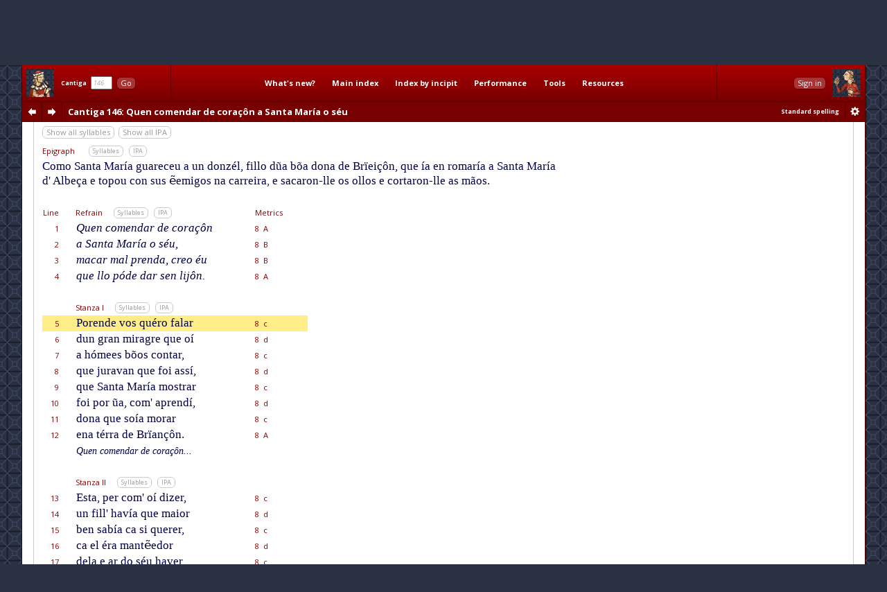

--- FILE ---
content_type: text/html; charset=utf-8
request_url: http://www.cantigasdesantamaria.com/csm/146/5
body_size: 17584
content:
<!DOCTYPE html>
<html>

<head>
<meta http-equiv="Content-Type"  content="text/html; charset=utf-8"/>
<title>CSM Cantiga 146 Lyrics and Music: Quen comendar de coraçôn a Santa María o séu</title>

<!-- Copyright 2011-2013 by Andrew Casson. All rights reserved.

THIS HTML FILE IS NOT IN THE PUBLIC DOMAIN. YOU ARE NOT PERMITTED
TO COPY IT IN WHOLE OR IN PART, NOR TO EXTRACT AND REUSE THE DATA
IT CONTAINS.

More information: http://www.cantigasdesantamaria.com/qa.html#COPY

Thank you for your understanding and cooperation. -->
<meta name="author"              content="Andrew Casson"/>
<meta name="robots"              content="noarchive"/>
<meta name="googlebot"           content="noarchive"/>

<meta property="fb:admins"       content="100000983651708"/>
<meta property="og:site_name"    content="Cantigas de Santa Maria for Singers"/>
<meta property="og:url"          content="http://www.cantigasdesantamaria.com/"/>
<meta property="og:title"        content="Cantigas de Santa Maria for Singers"/>
<meta property="og:type"         content="website"/>
<meta property="og:description"  content="The complete Cantigas de Santa Maria of Alfonso X, for singers and instrumentalists. All 420 cantigas with full lyrics, musical notation, detailed pronunciation, performance notes, research tools and resources."/>
<meta property="og:image"        content="http://www.cantigasdesantamaria.com/sitethumb.png"/>

<link href="http://fonts.googleapis.com/css?family=Open+Sans:400,400italic,700,700italic&subset=latin,latin-ext" rel="stylesheet" type="text/css">

<meta name="description" content="Full lyrics and music of CSM Cantiga 146 with phonetic transcription, syllable marks and notes. Como Santa María guareceu a un donzél, fillo dũa bõa dona de Brïeiçôn, que ía en romaría a Santa María d' Albeça e topou con sus ẽemigos na carreira, e sacaron-lle os ollos e cortaron-lle as mãos."/>
<meta name="google"      content="notranslate"/>

<link rel="stylesheet" type="text/css" href="/css/csmbaseAL.css" media="screen"/>
<link rel="stylesheet" type="text/css" href="/css/csmbaseprintAL.css" media="print"/>

<link rel="stylesheet" type="text/css" href="/css/csmcantigaAL.css"/>
<link rel="stylesheet" type="text/css" href="/css/csmcantigaprintAL.css" media="print"/>

<link rel="stylesheet" type="text/css" href="/css/csmnotesAL.css"/>
<link rel="stylesheet" type="text/css" href="/css/csmnotesprintAL.css" media="print"/>

<!--[if IE 7]>
<link rel="stylesheet" type="text/css" href="/css/csmframe-ie7AL.css"/>
<![endif]-->


<!-- The following raw data is Copyright 2011-2013 by Andrew Casson. It is not in the public domain
	 and you may not copy it for any purpose without the express permission of the copyright holder.-->
<script id="gsdata" type="application/json">"[base64]"</script>

<script src="/jslib/jquery-1.10.2.min.js"></script>
<script src="/jslib/neumatic-1.3.2.min.js"></script>
<script src="/jslib/owlAL.js"></script>

<script src="/jslib/gsdataAL.js"></script>
<script src="/jslib/gscanvasAL.js"></script>

<script src="/js/commonAL.js"></script>
<script src="/js/cantigaAL.js" charset="ISO-8859-1"></script>

<script>
	window.onload = function() {
		owl.showSession("dashsession");
		initGo();
		initView();
		writeTitle(0.018, true);
		buildInlineNeumat("span.neumat", 0.75);
		buildScore("146", {}, undefined);
		jump(5);
		showErrata("/csm/146");
	};
	window.onhashchange = function() {
		hashChange();
	}
</script>
</head>

<body>

<div class="dashboard">
	<div id="dashmain" class="dashcontents">
		<div class="dashlayout">
			<div class="dashlayoutrow">
				<div id="dashlefthome" class="dashpanel">
					<a id="dashlefthomebutton" href="/" alt="Home" title="Home"><span>Home</span></a>
				</div>
				<div id="dashgo" class="dashpanel">
					<span class="jump"><span class="csm">Cantiga</span>&nbsp;&nbsp;<input id="csmnum" type="text" tabindex="1" autocomplete="off" value="146"/>&nbsp;&nbsp;<button tabindex="2" class="b1" id="gocsm">Go</button></span>
				</div>
				<div id="dashmenu" class="dashpanel">
					<table class="dashmenu">
						<tr>
							<td><a href="/whatsnew/">What's&nbsp;new?</a></td>
							<td><a href="/index1.html">Main&nbsp;index</a></td>
							<td><a href="/incipits0.html">Index&nbsp;by&nbsp;incipit</a></td>
							<td>
								<div class="menu">
									<div class="item"><a class="popupanchor" href="#">Performance</a></div>
									<div class="popup">
										<div class="subitem"><a href="/intro.html">Introduction</a></div>
										<div class="subitem"><a href="/pronounce.html">Pronunciation guide</a></div>
										<div class="subitem"><a href="/spelling.html">Spelling in this edition</a></div>
										<!--<div class="subitem"><a href="/proncheck.html">Pronunciation checklist</a></div>-->
										<div class="subitem subsep"><a href="/textnotes.html">Using the texts</a></div>
										<div class="subitem"><a href="/ipanotes.html">Using the IPA transcriptions</a></div>
										<div class="subitem"><a href="/music.html">Using the music transcriptions</a></div>
									</div>
								</div>
							</td>
							<td>
								<div class="menu">
									<div class="item"><a class="popupanchor" href="#">Tools</a></div>
									<div class="popup">
										<div class="subitem"><a href="/concordance/">Text concordance</a></div>
										<div class="subitem"><a href="/rhyming/">Rhyming word search</a></div>
										<div class="subitem"><a href="/musicconcordance/">Musical notation concordance</a></div>
									</div>
								</div>
							</td>
							<td>
								<div class="menu">
									<div class="item"><a class="popupanchor" href="#">Resources</a></div>
									<div class="popup">
										<div class="subitem"><a href="/manuscripts.html">Manuscripts</a></div>
										<div class="subitem"><a href="/refbib.html">References and bibliography</a></div>
										<div class="subitem subsep"><a href="/corrections.html">Corrections to Mettmann II</a></div>
										<div class="subitem"><a href="/mods.html">Modifications for metrical regularity</a></div>
										<div class="subitem subsep"><a href="/footnotes.html">All footnotes on one page</a></div>
										<div class="subitem"><a href="/metrics.html">All metrical summaries on one page</a></div>
										<div class="subitem"><a href="/bylength.html">List of Cantigas by length</a></div>
										<div class="subitem"><a href="/zipf.html">Zipf's Law graph</a></div>
										<div class="subitem"><a href="/neumatsamples.html">Neumat code samples</a></div>
										<div class="subitem subsep"><a href="/links.html">Links to other websites</a></div>
										<div class="subitem"><a href="/qa.html">Questions &amp; answers</a></div>
										<div class="subitem subsep"><a href="/lowtech.html">Low-tech resources</a></div>
										<div class="subitem subsep"><a href="/errata/">Errata</a></div>
										<div class="subitem"><a href="/acknowledgements.html">Acknowledgements</a></div>
										<!--<div class="subitem subsep"><a href="http://www.andrewcasson.com/">andrewcasson.com</a></div>-->
									</div>
								</div>
							</td>
						</tr>
					</table>
				</div>
				<div id="dashsession" class="dashpanel">
					&nbsp;
				</div>
				<div id="dashrighthome" class="dashpanel">
					<a id="dashrighthomebutton" href="/" alt="Home" title="Home"><span>Home</span></a>
				</div>
			</div>
		</div>
	</div>
	<div id="dashsub" class="dashcontents">
		<div class="dashlayout">
			<div class="dashlayoutrow">
				<div id="dashprev" class="dashpanel dashprevnext">
					<a class="dashbutton dashprevlink" id="prevcantigalink" href="/csm/145" title="Previous cantiga"><span>prev</span></a>
				</div>
				<div id="dashnext" class="dashpanel dashprevnext">
					<a class="dashbutton dashnextlink" id="nextcantigalink" href="/csm/147" title="Next cantiga"><span>next</span></a>
				</div>
				<div id="dashheading" class="dashpanel dashheading">
					<h1 class="dash incipit"><span class="habbr">CSM</span> Cantiga 146<span class="hlyrics"> Lyrics</span>: Quen comendar de coraçôn a Santa María o séu</h1>
				</div>
				<div id="dashspelling" class="dashpanel dashspelling">
					<span id="spellingMessage"><span id="spellingMessage">Standard spelling</span></span>
				</div>
				<div id="dashprefs" class="dashpanel dashprefs">
					<form id="dashprefsform" action="/prefs/" method="post">
						<input type="hidden" id="ref" name="ref" value="/csm/146"/>
						<button class="dashbutton dashprefslink" id="prefssubmit" name="prefssubmit" type="submit" title="Spelling preferences"><span>prefs</span></button>
					</form>
				</div>
			</div>
		</div>
	</div>
</div>

<div class="all">

<noscript>
<div id="jswarning">
JavaScript is disabled in your browser. Many features of this site will be unavailable and some content will not be displayed correctly.
</div>
</noscript>

<div class="main">

<div id="gtitle" class="gtitlecanvas" data-text="Quen comendar de coꝛaçon a Santa Maria o ſeu">Quen comendar de coraçôn a Santa María o séu</div>
<div id="ptitle">Cantiga 146: Quen comendar de coraçôn a Santa María o séu</div>

<div class="tabs">
<ul id="tablinks" class="tabs">
<li id="lyrictablink"><a href="#lyrictab">Lyrics</a></li>
<li id="musictablink"><a href="#musictab">Music</a></li>
<li id="resourcetablink"><a href="#resourcetab">Resources</a></li>
</ul>

<div id="tabhints">
<span class="tabhint" id="lyrictabhint">Please read the notes on using the <a target="_blank" href="/textnotes.html">texts</a> and the <a target="_blank" href="/ipanotes.html">IPA transcriptions</a></span>
<span class="tabhint" id="musictabhint">Please read the notes on using the <a target="_blank" href="/music.html">music transcriptions</a></span>
<span class="tabhint" id="resourcetabhint"></span>
</div>

</div>

<div id="tabcontrol">
<div class="tab" id="lyrictab">

<div class="cbar">
<button class="b2" id="allSyllables" onclick="toggleAllSyllables()">Show all syllables</button>&nbsp;
<button class="b2" id="allIPA" onclick="toggleAllIPA()">Show all IPA</button>&nbsp;
</div>

<div id="lpprefs">Standard spelling</div>

<div class="epibar">
<span class="epihd">Epigraph</span>
<button class="b3" onclick="toggleEpiSyllables()">Syllables</button>&nbsp; <button class="b3" onclick="toggleEpiIPA()">IPA</button>
</div>

<div class="epigraph">
	<p id="epi" class="epigraph" data-i="komo santa maɾi.a gu̯aɾeʦeu̯ a uŋ donʣɛl fiʎo duŋa boŋa dona de bɾi.ei̯ʦoŋ ke i.a eŋ rromaɾi.a a santa maɾi.a dalbeʦa e topou̯ koŋ sus eŋemigos na karrei̯ɾa e sakaɾoŋ ʎe os oʎos e koɾtaɾoŋ ʎe as maŋos" data-m="Co/mo San/ta Ma/rí/a gua/re/ceu a un don/zél, fi/llo dũ/a bõ/a do/na de Brï/ei/çôn, que í/a en ro/ma/rí/a a San/ta Ma/rí/a {d' Al}/be/ça e to/pou con sus ẽ/e/mi/gos na ca/rrei/ra, e sa/ca/ron-lle os o/llos e cor/ta/ron-lle as mã/os.">
		Como Santa María guareceu a un donzél, fillo dũa bõa dona de Brïeiçôn, que ía en romaría a Santa María d' Albeça e topou con sus ẽemigos na carreira, e sacaron-lle os ollos e cortaron-lle as mãos.
	</p>
</div>

<table id="theCantiga" class="cantiga">
	<tr>
		<td class="num">Line</td>
		<td class="szbar"><span class="sznum">Refrain</span><span class="pszopts" id="OR1"></span><button class="b3" onclick="toggleSyllables('R1')">Syllables</button>&nbsp; <button class="b3" onclick="toggleIPA('R1')">IPA</button></td>
		<td class="slen">Metrics</td>
		<td class="neumes">&nbsp;</td>
	</tr>
	<tr id="L1" class="R1" data-i="keŋ komendaɾ de koɾaʦoŋ" data-m="Quen co/men/dar de co/ra/çôn">
		<td class="num">1</td>
		<td class="text"><span class="line refrain">Quen comendar de coraçôn</span></td>
		<td class="slen">8&nbsp;&nbsp;A</td>
		<td class="neumes"></td>
	</tr>
	<tr id="L2" class="R1" data-i="a santa maɾi.a o sɛu̯" data-m="a San/ta Ma/rí/a o séu,">
		<td class="num">2</td>
		<td class="text"><span class="line refrain">a Santa María o séu,</span></td>
		<td class="slen">8&nbsp;&nbsp;B</td>
		<td class="neumes"></td>
	</tr>
	<tr id="L3" class="R1" data-i="makaɾ mal pɾenda kɾe.o ɛu̯" data-m="ma/car mal pren/da, cre/o éu">
		<td class="num">3</td>
		<td class="text"><span class="line refrain">macar mal prenda, creo éu</span></td>
		<td class="slen">8&nbsp;&nbsp;B</td>
		<td class="neumes"></td>
	</tr>
	<tr id="L4" class="R1" data-i="ke ʎo pɔde daɾ seŋ liʤoŋ" data-m="que llo pó/de dar sen li/jôn.">
		<td class="num">4</td>
		<td class="text"><span class="line refrain">que llo póde dar sen lijôn.</span></td>
		<td class="slen">8&nbsp;&nbsp;A</td>
		<td class="neumes"></td>
	</tr>
	<tr><td colspan="4">&nbsp;</td></tr>
	<tr>
		<td class="num">&nbsp;</td>
		<td class="szbar"><span class="sznum">Stanza I</span><span class="pszopts" id="OS1"></span><button class="b3" onclick="toggleSyllables('S1')">Syllables</button>&nbsp; <button class="b3" onclick="toggleIPA('S1')">IPA</button></td>
		<td class="slen">&nbsp;</td>
		<td class="neumes">&nbsp;</td>
	</tr>
	<tr id="L5" class="S1" data-i="poɾende βos kɛɾo falaɾ" data-m="Po/ren/de vos qué/ro fa/lar">
		<td class="num">5</td>
		<td class="text"><span class="line">Porende vos quéro falar</span></td>
		<td class="slen">8&nbsp;&nbsp;c</td>
		<td class="neumes"></td>
	</tr>
	<tr id="L6" class="S1" data-i="duŋ gɾaŋ miɾagɾe ke o.i" data-m="dun gran mi/ra/gre que o/í">
		<td class="num">6</td>
		<td class="text"><span class="line">dun gran miragre que oí</span></td>
		<td class="slen">8&nbsp;&nbsp;d</td>
		<td class="neumes"></td>
	</tr>
	<tr id="L7" class="S1" data-i="a ɔme.es boŋos kontaɾ" data-m="a hó/me/es bõ/os con/tar,">
		<td class="num">7</td>
		<td class="text"><span class="line">a hómees bõos contar,</span></td>
		<td class="slen">8&nbsp;&nbsp;c</td>
		<td class="neumes"></td>
	</tr>
	<tr id="L8" class="S1" data-i="ke ʤuɾaβaŋ ke foi̯ asi" data-m="que ju/ra/van que foi a/ssí,">
		<td class="num">8</td>
		<td class="text"><span class="line">que juravan que foi assí,</span></td>
		<td class="slen">8&nbsp;&nbsp;d</td>
		<td class="neumes"></td>
	</tr>
	<tr id="L9" class="S1" data-i="ke santa maɾi.a mostɾaɾ" data-m="que San/ta Ma/rí/a mos/trar">
		<td class="num">9</td>
		<td class="text"><span class="line">que Santa María mostrar</span></td>
		<td class="slen">8&nbsp;&nbsp;c</td>
		<td class="neumes"></td>
	</tr>
	<tr id="L10" class="S1" data-i="foi̯ poɾ uŋa komapɾendi" data-m="foi por ũ/a, co/{m' a}/pren/dí,">
		<td class="num">10</td>
		<td class="text"><span class="line">foi por ũa, com' aprendí,</span></td>
		<td class="slen">8&nbsp;&nbsp;d</td>
		<td class="neumes"></td>
	</tr>
	<tr id="L11" class="S1" data-i="dona ke so.i.a moɾaɾ" data-m="do/na que so/í/a mo/rar">
		<td class="num">11</td>
		<td class="text"><span class="line">dona que soía morar</span></td>
		<td class="slen">8&nbsp;&nbsp;c</td>
		<td class="neumes"></td>
	</tr>
	<tr id="L12" class="S1" data-i="ena tɛrra de bɾi.anʦoŋ" data-m="e/na té/rra de Brï/an/çôn.">
		<td class="num">12</td>
		<td class="text"><span class="line">ena térra de Brïançôn.</span></td>
		<td class="slen">8&nbsp;&nbsp;A</td>
		<td class="neumes"></td>
	</tr>
	<tr class="R1">
		<td class="num">&nbsp;</td>
		<td class="text"><span class="line reprise">Quen comendar de coraçôn...</span></td>
		<td class="slen">&nbsp;</td>
		<td class="slen">&nbsp;</td>
	</tr>
	<tr><td colspan="4">&nbsp;</td></tr>
	<tr>
		<td class="num">&nbsp;</td>
		<td class="szbar"><span class="sznum">Stanza II</span><span class="pszopts" id="OS2"></span><button class="b3" onclick="toggleSyllables('S2')">Syllables</button>&nbsp; <button class="b3" onclick="toggleIPA('S2')">IPA</button></td>
		<td class="slen">&nbsp;</td>
		<td class="neumes">&nbsp;</td>
	</tr>
	<tr id="L13" class="S2" data-i="esta peɾ komo.i diʣeɾ" data-m="Es/ta, per co/{m' o}/í di/zer,">
		<td class="num">13</td>
		<td class="text"><span class="line">Esta, per com' oí dizer,</span></td>
		<td class="slen">8&nbsp;&nbsp;c</td>
		<td class="neumes"></td>
	</tr>
	<tr id="L14" class="S2" data-i="uŋ fiʎaβi.a ke ma.i̯oɾ" data-m="un fi/{ll' ha}/ví/a que ma/ior">
		<td class="num">14</td>
		<td class="text"><span class="line">un fill' havía que maior</span></td>
		<td class="slen">8&nbsp;&nbsp;d</td>
		<td class="neumes"></td>
	</tr>
	<tr id="L15" class="S2" data-i="beŋ sabi.a ka si keɾeɾ" data-m="ben sa/bí/a ca si que/rer,">
		<td class="num">15</td>
		<td class="text"><span class="line">ben sabía ca si querer,</span></td>
		<td class="slen">8&nbsp;&nbsp;c</td>
		<td class="neumes"></td>
	</tr>
	<tr id="L16" class="S2" data-i="ka el ɛɾa manteŋedoɾ" data-m="ca el é/ra man/tẽ/e/dor">
		<td class="num">16</td>
		<td class="text"><span class="line">ca el éra mantẽedor</span></td>
		<td class="slen">8&nbsp;&nbsp;d</td>
		<td class="neumes"></td>
	</tr>
	<tr id="L17" class="S2" data-i="dela e aɾ do sɛu̯ aβeɾ" data-m="de/la e ar do séu ha/ver">
		<td class="num">17</td>
		<td class="text"><span class="line">dela e ar do séu haver</span></td>
		<td class="slen">8&nbsp;&nbsp;c</td>
		<td class="neumes"></td>
	</tr>
	<tr id="L18" class="S2" data-i="boŋa gu̯aɾde aliɲadoɾ" data-m="bõ/a guar/{d' e} a/li/nna/dor,">
		<td class="num">18</td>
		<td class="text"><span class="line">bõa guard' e alinnador,</span></td>
		<td class="slen">8&nbsp;&nbsp;d</td>
		<td class="neumes"></td>
	</tr>
	<tr id="L19" class="S2" data-i="e sabi.a a defendeɾ" data-m="e sa/bí/a-a de/fen/der">
		<td class="num">19</td>
		<td class="text"><span class="line">e sabía-a defender</span></td>
		<td class="slen">8&nbsp;&nbsp;c</td>
		<td class="neumes"></td>
	</tr>
	<tr id="L20" class="S2" data-i="sempɾe mui̯ beŋ e koŋ rraʣoŋ" data-m="sem/pre mui ben e con ra/zôn.">
		<td class="num">20</td>
		<td class="text"><span class="line">sempre mui ben e con razôn.</span></td>
		<td class="slen">8&nbsp;&nbsp;A</td>
		<td class="neumes"></td>
	</tr>
	<tr class="R1">
		<td class="num">&nbsp;</td>
		<td class="text"><span class="line reprise">Quen comendar de coraçôn...</span></td>
		<td class="slen">&nbsp;</td>
		<td class="slen">&nbsp;</td>
	</tr>
	<tr><td colspan="4" class="copyrightline">Cantigas de Santa Maria for Singers &copy;2013 by Andrew Casson<br/>www.cantigasdesantamaria.com/csm/146</td></tr>
	<tr><td colspan="4">&nbsp;</td></tr>
	<tr>
		<td class="num">&nbsp;</td>
		<td class="szbar"><span class="sznum">Stanza III</span><span class="pszopts" id="OS3"></span><button class="b3" onclick="toggleSyllables('S3')">Syllables</button>&nbsp; <button class="b3" onclick="toggleIPA('S3')">IPA</button></td>
		<td class="slen">&nbsp;</td>
		<td class="neumes">&nbsp;</td>
	</tr>
	<tr id="L21" class="S3" data-i="peɾo mui̯ mai̯s ke ou̯tɾa rreŋ" data-m="Pe/ro mui mais que ou/tra ren">
		<td class="num">21</td>
		<td class="text"><span class="line">Pero mui mais que outra ren</span></td>
		<td class="slen">8&nbsp;&nbsp;c</td>
		<td class="neumes"></td>
	</tr>
	<tr id="L22" class="S3" data-i="a rre.iɲa espeɾital" data-m="a Re/í/nna es/pe/ri/tal">
		<td class="num">22</td>
		<td class="text"><span class="line">a Reínna esperital</span></td>
		<td class="slen">8&nbsp;&nbsp;d</td>
		<td class="neumes"></td>
	</tr>
	<tr id="L23" class="S3" data-i="esta dona keɾi.a beŋ" data-m="es/ta do/na que/rí/a ben,">
		<td class="num">23</td>
		<td class="text"><span class="line">esta dona quería ben,</span></td>
		<td class="slen">8&nbsp;&nbsp;c</td>
		<td class="neumes"></td>
	</tr>
	<tr id="L24" class="S3" data-i="e ke ʎe sɛu̯ fiʎo de mal" data-m="e que lle séu fi/llo de mal">
		<td class="num">24</td>
		<td class="text"><span class="line">e que lle séu fillo de mal</span></td>
		<td class="slen">8&nbsp;&nbsp;d</td>
		<td class="neumes"></td>
	</tr>
	<tr id="L25" class="S3" data-i="gu̯aɾdase de todo sɛu̯ seŋ" data-m="guar/da/sse, de to/do séu sen">
		<td class="num">25</td>
		<td class="text"><span class="line">guardasse, de todo séu sen</span></td>
		<td class="slen">8&nbsp;&nbsp;c</td>
		<td class="neumes"></td>
	</tr>
	<tr id="L26" class="S3" data-i="ʎe rrogaβa mui̯ mai̯s ke al" data-m="lle ro/ga/va mui mais que al,">
		<td class="num">26</td>
		<td class="text"><span class="line">lle rogava mui mais que al,</span></td>
		<td class="slen">8&nbsp;&nbsp;d</td>
		<td class="neumes"></td>
	</tr>
	<tr id="L27" class="S3" data-i="e komendaβa ʎo poɾeŋ" data-m="e co/men/da/va-llo po/rên">
		<td class="num">27</td>
		<td class="text"><span class="line">e comendava-llo porên</span></td>
		<td class="slen">8&nbsp;&nbsp;c</td>
		<td class="neumes"></td>
	</tr>
	<tr id="L28" class="S3" data-i="ame.udeŋ sa oɾaʦoŋ" data-m="a/me/ú/{d', en} sa o/ra/çôn.">
		<td class="num">28</td>
		<td class="text"><span class="line">ameúd', en sa oraçôn.</span></td>
		<td class="slen">8&nbsp;&nbsp;A</td>
		<td class="neumes"></td>
	</tr>
	<tr class="R1">
		<td class="num">&nbsp;</td>
		<td class="text"><span class="line reprise">Quen comendar de coraçôn...</span></td>
		<td class="slen">&nbsp;</td>
		<td class="slen">&nbsp;</td>
	</tr>
	<tr><td colspan="4">&nbsp;</td></tr>
	<tr>
		<td class="num">&nbsp;</td>
		<td class="szbar"><span class="sznum">Stanza IV</span><span class="pszopts" id="OS4"></span><button class="b3" onclick="toggleSyllables('S4')">Syllables</button>&nbsp; <button class="b3" onclick="toggleIPA('S4')">IPA</button></td>
		<td class="slen">&nbsp;</td>
		<td class="neumes">&nbsp;</td>
	</tr>
	<tr id="L29" class="S4" data-i="el ou̯tɾosi mui̯ gɾaŋ saboɾ" data-m="El ou/tro/ssí mui gran sa/bor">
		<td class="num">29</td>
		<td class="text"><span class="line">El outrossí mui gran sabor</span></td>
		<td class="slen">8&nbsp;&nbsp;c</td>
		<td class="neumes"></td>
	</tr>
	<tr id="L30" class="S4" data-i="de santa maɾi.a seɾβiɾ" data-m="de San/ta Ma/rí/a ser/vir">
		<td class="num">30</td>
		<td class="text"><span class="line">de Santa María servir</span></td>
		<td class="slen">8&nbsp;&nbsp;d</td>
		<td class="neumes"></td>
	</tr>
	<tr id="L31" class="S4" data-i="aβi.a e poɾ sɛu̯ amoɾ" data-m="ha/ví/a, e por séu a/mor">
		<td class="num">31</td>
		<td class="text"><span class="line">havía, e por séu amor</span></td>
		<td class="slen">8&nbsp;&nbsp;c</td>
		<td class="neumes"></td>
	</tr>
	<tr id="L32" class="S4" data-i="a sa kaza keɾi.a iɾ" data-m="a sa ca/sa que/rí/a ir">
		<td class="num">32</td>
		<td class="text"><span class="line">a sa casa quería ir</span></td>
		<td class="slen">8&nbsp;&nbsp;d</td>
		<td class="neumes"></td>
	</tr>
	<tr id="L33" class="S4" data-i="dalbeʣa u entoŋ ma.i̯oɾ" data-m="{d' Al}/be/za, u en/tôn ma/ior">
		<td class="num">33</td>
		<td class="text"><span class="line">d' Albeza, u entôn maior</span></td>
		<td class="slen">8&nbsp;&nbsp;c</td>
		<td class="neumes"></td>
	</tr>
	<tr id="L34" class="S4" data-i="ʤente faʣi.a i βiŋiɾ" data-m="gen/te fa/zí/a i vĩ/ir">
		<td class="num">34</td>
		<td class="text"><span class="line">gente fazía i vĩir</span></td>
		<td class="slen">8&nbsp;&nbsp;d</td>
		<td class="neumes"></td>
	</tr>
	<tr id="L35" class="S4" data-i="a madɾe de nɔstɾo seɲoɾ" data-m="a Ma/dre de Nós/tro Se/nnor">
		<td class="num">35</td>
		<td class="text"><span class="line">a Madre de Nóstro Sennor</span></td>
		<td class="slen">8&nbsp;&nbsp;c</td>
		<td class="neumes"></td>
	</tr>
	<tr id="L36" class="S4" data-i="ke eŋ bɾegoɲa fosentoŋ" data-m="que en Bre/go/nna fo/{ss' en}/tôn.">
		<td class="num">36</td>
		<td class="text"><span class="line">que en Bregonna foss' entôn.</span></td>
		<td class="slen">8&nbsp;&nbsp;A</td>
		<td class="neumes"></td>
	</tr>
	<tr class="R1">
		<td class="num">&nbsp;</td>
		<td class="text"><span class="line reprise">Quen comendar de coraçôn...</span></td>
		<td class="slen">&nbsp;</td>
		<td class="slen">&nbsp;</td>
	</tr>
	<tr><td colspan="4">&nbsp;</td></tr>
	<tr>
		<td class="num">&nbsp;</td>
		<td class="szbar"><span class="sznum">Stanza V</span><span class="pszopts" id="OS5"></span><button class="b3" onclick="toggleSyllables('S5')">Syllables</button>&nbsp; <button class="b3" onclick="toggleIPA('S5')">IPA</button></td>
		<td class="slen">&nbsp;</td>
		<td class="neumes">&nbsp;</td>
	</tr>
	<tr id="L37" class="S5" data-i="mai̯s la madɾe ʎe defendeu̯" data-m="Mais la ma/dre lle de/fen/deu">
		<td class="num">37</td>
		<td class="text"><span class="line">Mais la madre lle defendeu</span></td>
		<td class="slen">8&nbsp;&nbsp;c</td>
		<td class="neumes"></td>
	</tr>
	<tr id="L38" class="S5" data-i="ke noŋ fose peɾ rreŋ ala" data-m="que non fo/sse per ren a/lá,">
		<td class="num">38</td>
		<td class="text"><span class="line">que non fosse per ren alá,</span></td>
		<td class="slen">8&nbsp;&nbsp;d</td>
		<td class="neumes"></td>
	</tr>
	<tr id="L39" class="S5" data-i="e koŋ el mui̯to kontendeu̯" data-m="e con el mui/to con/ten/deu,">
		<td class="num">39</td>
		<td class="text"><span class="line">e con el muito contendeu,</span></td>
		<td class="slen">8&nbsp;&nbsp;c</td>
		<td class="neumes"></td>
	</tr>
	<tr id="L40" class="S5" data-i="diʣendo ma.a ʤenti a" data-m="di/zen/do: “Ma/a gen/{t' i} há">
		<td class="num">40</td>
		<td class="text"><span class="line">dizendo: “Maa gent' i há</span></td>
		<td class="slen">8&nbsp;&nbsp;d</td>
		<td class="neumes"></td>
	</tr>
	<tr id="L41" class="S5" data-i="de tɛu̯s eŋemigos sandeu̯" data-m="de téus ẽ/e/mi/gos, san/deu,">
		<td class="num">41</td>
		<td class="text"><span class="line">de téus ẽemigos<span class="tmod">, sandeu</span>,</span> <span class="fntooltip"><span class="footnoteref">&#x2020;</span><span class="popup"><span class="title">CSM 146:41</span><span class="text">Both manuscripts have the plural <span class="fnquote">sandeus</span> here, and Mettmann reproduces it, obviously taking it as an attributive adjective modifying <span class="fnquote">ẽemigos</span> (he writes <span class="fnquote">de teus ẽemigos sandeus</span> with no comma). José Filgueira Valverde's translation into Spanish is also based on the same interpretation, as he writes &quot;de tus sandios enemigos&quot;. However, the resulting non-rhyme <span class="fnquote"><a class="fnccref" href="/cgi-bin/concordance.pl?form=defendeu">defendeu</a></span> / <span class="fnquote"><a class="fnccref" href="/cgi-bin/concordance.pl?form=contendeu">contendeu</a></span> / <span class="fnquote"><a class="fnccref" href="/cgi-bin/concordance.pl?form=sandeus">sandeus</a></span> would be quite unique in the Cantigas de Santa Maria, which is sufficient in itself to rule out this reading. Instead, I think the originally intended word must have been the singular noun <span class="fnquote">sandeu</span> used as a vocative by the desperate mother to her son, i.e. &quot;There are bad people there, (of) your enemies, you fool, and I know well that nothing will save you from death.&quot; This must then have been misinterpreted a dozy scribe somewhere along the copying chain, who wrongly &quot;corrected&quot; it to the form that has survived.</span></span></span></td>
		<td class="slen">8&nbsp;&nbsp;c</td>
		<td class="neumes"></td>
	</tr>
	<tr id="L42" class="S5" data-i="beŋ sei̯ ke rreŋ noŋ te gu̯arra" data-m="ben sei que ren non te gua/rrá">
		<td class="num">42</td>
		<td class="text"><span class="line">ben sei que ren non te guarrá</span></td>
		<td class="slen">8&nbsp;&nbsp;d</td>
		<td class="neumes"></td>
	</tr>
	<tr id="L43" class="S5" data-i="de mɔɾte el nona kɾe.eu̯" data-m="de mór/{t'.” E} el no/na cre/eu,">
		<td class="num">43</td>
		<td class="text"><span class="line">de mórt'.” E el nona creeu,</span></td>
		<td class="slen">8&nbsp;&nbsp;c</td>
		<td class="neumes"></td>
	</tr>
	<tr id="L44" class="S5" data-i="e foi̯ se pɾendeu̯ okaʤoŋ" data-m="e foi-{s' e} pren/deu o/ca/jôn.">
		<td class="num">44</td>
		<td class="text"><span class="line">e foi-s' e prendeu ocajôn.</span></td>
		<td class="slen">8&nbsp;&nbsp;A</td>
		<td class="neumes"></td>
	</tr>
	<tr class="R1">
		<td class="num">&nbsp;</td>
		<td class="text"><span class="line reprise">Quen comendar de coraçôn...</span></td>
		<td class="slen">&nbsp;</td>
		<td class="slen">&nbsp;</td>
	</tr>
	<tr><td colspan="4" class="copyrightline">Cantigas de Santa Maria for Singers &copy;2013 by Andrew Casson<br/>www.cantigasdesantamaria.com/csm/146</td></tr>
	<tr><td colspan="4">&nbsp;</td></tr>
	<tr>
		<td class="num">&nbsp;</td>
		<td class="szbar"><span class="sznum">Stanza VI</span><span class="pszopts" id="OS6"></span><button class="b3" onclick="toggleSyllables('S6')">Syllables</button>&nbsp; <button class="b3" onclick="toggleIPA('S6')">IPA</button></td>
		<td class="slen">&nbsp;</td>
		<td class="neumes">&nbsp;</td>
	</tr>
	<tr id="L45" class="S6" data-i="e u sɛu̯ kamiɲo fiʎou̯" data-m="E u séu ca/mi/nno fi/llou">
		<td class="num">45</td>
		<td class="text"><span class="line">E u séu caminno fillou</span></td>
		<td class="slen">8&nbsp;&nbsp;c</td>
		<td class="neumes"></td>
	</tr>
	<tr id="L46" class="S6" data-i="poɾ iɾ a.a madɾe de dɛu̯s" data-m="por ir a/a Ma/dre de Déus,">
		<td class="num">46</td>
		<td class="text"><span class="line">por ir aa Madre de Déus,</span></td>
		<td class="slen">8&nbsp;&nbsp;d</td>
		<td class="neumes"></td>
	</tr>
	<tr id="L47" class="S6" data-i="ala u el i.a topou̯" data-m="a/lá u el í/a, to/pou">
		<td class="num">47</td>
		<td class="text"><span class="line">alá u el ía, topou</span></td>
		<td class="slen">8&nbsp;&nbsp;c</td>
		<td class="neumes"></td>
	</tr>
	<tr id="L48" class="S6" data-i="koŋ eses eŋemigos sɛu̯s" data-m="con e/sses ẽ/e/mi/gos séus,">
		<td class="num">48</td>
		<td class="text"><span class="line">con esses ẽemigos séus,</span></td>
		<td class="slen">8&nbsp;&nbsp;d</td>
		<td class="neumes"></td>
	</tr>
	<tr id="L49" class="S6" data-i="ke o pɾendeɾoŋ e sakou̯" data-m="que o pren/de/ron; e sa/cou">
		<td class="num">49</td>
		<td class="text"><span class="line">que o prenderon; e sacou</span></td>
		<td class="slen">8&nbsp;&nbsp;c</td>
		<td class="neumes"></td>
	</tr>
	<tr id="L50" class="S6" data-i="ʎuŋ deses mui̯ ma.os eŋkɾɛu̯s" data-m="{ll' un} de/sses mui ma/os en/créus">
		<td class="num">50</td>
		<td class="text"><span class="line">ll' un desses mui maos encréus</span></td>
		<td class="slen">8&nbsp;&nbsp;d</td>
		<td class="neumes"></td>
	</tr>
	<tr id="L51" class="S6" data-i="os oʎos e depoi̯s taʎou̯" data-m="os o/llos, e de/pois ta/llou">
		<td class="num">51</td>
		<td class="text"><span class="line">os ollos, e depois tallou</span></td>
		<td class="slen">8&nbsp;&nbsp;c</td>
		<td class="neumes"></td>
	</tr>
	<tr id="L52" class="S6" data-i="ʎas maŋos koŋ uŋu falʧoŋ" data-m="{ll' as} mã/os con ũ/u fal/chôn.">
		<td class="num">52</td>
		<td class="text"><span class="line">ll' as mãos con ũu falchôn.</span></td>
		<td class="slen">8&nbsp;&nbsp;A</td>
		<td class="neumes"></td>
	</tr>
	<tr class="R1">
		<td class="num">&nbsp;</td>
		<td class="text"><span class="line reprise">Quen comendar de coraçôn...</span></td>
		<td class="slen">&nbsp;</td>
		<td class="slen">&nbsp;</td>
	</tr>
	<tr><td colspan="4">&nbsp;</td></tr>
	<tr>
		<td class="num">&nbsp;</td>
		<td class="szbar"><span class="sznum">Stanza VII</span><span class="pszopts" id="OS7"></span><button class="b3" onclick="toggleSyllables('S7')">Syllables</button>&nbsp; <button class="b3" onclick="toggleIPA('S7')">IPA</button></td>
		<td class="slen">&nbsp;</td>
		<td class="neumes">&nbsp;</td>
	</tr>
	<tr id="L53" class="S7" data-i="foɾoŋ seles e rremaniu̯" data-m="Fo/ron-{s' e}/les; e re/ma/niu">
		<td class="num">53</td>
		<td class="text"><span class="line">Foron-s' eles; e remaniu</span></td>
		<td class="slen">8&nbsp;&nbsp;c</td>
		<td class="neumes"></td>
	</tr>
	<tr id="L54" class="S7" data-i="akel liʤado koŋ mui̯ gɾaŋ" data-m="a/quel li/ja/do con mui gran">
		<td class="num">54</td>
		<td class="text"><span class="line">aquel lijado con mui gran</span></td>
		<td class="slen">8&nbsp;&nbsp;d</td>
		<td class="neumes"></td>
	</tr>
	<tr id="L55" class="S7" data-i="koi̯ta e ɔme.es sentiu̯" data-m="coi/ta, e hó/me/es sen/tiu">
		<td class="num">55</td>
		<td class="text"><span class="line">coita, e hómees sentiu</span></td>
		<td class="slen">8&nbsp;&nbsp;c</td>
		<td class="neumes"></td>
	</tr>
	<tr id="L56" class="S7" data-i="ke a.a ei̯gɾeʤa de pɾaŋ" data-m="que a/a ei/gre/ja de pran">
		<td class="num">56</td>
		<td class="text"><span class="line">que aa eigreja de pran</span></td>
		<td class="slen">8&nbsp;&nbsp;d</td>
		<td class="neumes"></td>
	</tr>
	<tr id="L57" class="S7" data-i="i.aŋ u el e ʎes pediu̯" data-m="í/an u el, e lles pe/diu">
		<td class="num">57</td>
		<td class="text"><span class="line">ían u el, e lles pediu</span></td>
		<td class="slen">8&nbsp;&nbsp;c</td>
		<td class="neumes"></td>
	</tr>
	<tr id="L58" class="S7" data-i="meɾʦe.e ke tanto dafaŋ" data-m="mer/ce/e que tan/to {d' a}/fán">
		<td class="num">58</td>
		<td class="text"><span class="line">mercee que tanto d' afán</span></td>
		<td class="slen">8&nbsp;&nbsp;d</td>
		<td class="neumes"></td>
	</tr>
	<tr id="L59" class="S7" data-i="fiʎaseŋ polo ke sobiu̯" data-m="fi/lla/ssen po/lo que so/biu">
		<td class="num">59</td>
		<td class="text"><span class="line">fillassen polo que sobiu</span></td>
		<td class="slen">8&nbsp;&nbsp;c</td>
		<td class="neumes"></td>
	</tr>
	<tr id="L60" class="S7" data-i="nos ʦɛ.os di.a daʦeŋsoŋ" data-m="nos Cé/os dí/a {d' A}/cen/ssôn,">
		<td class="num">60</td>
		<td class="text"><span class="line">nos Céos día d' Acenssôn,</span></td>
		<td class="slen">8&nbsp;&nbsp;A</td>
		<td class="neumes"></td>
	</tr>
	<tr><td colspan="4">&nbsp;</td></tr>
	<tr>
		<td class="num">&nbsp;</td>
		<td class="szbar"><span class="sznum">Stanza VIII</span><span class="pszopts" id="OS8"></span><button class="b3" onclick="toggleSyllables('S8')">Syllables</button>&nbsp; <button class="b3" onclick="toggleIPA('S8')">IPA</button></td>
		<td class="slen">&nbsp;</td>
		<td class="neumes">&nbsp;</td>
	</tr>
	<tr id="L61" class="S8" data-i="ke a albeʣa desa βeʣ" data-m="que a Al/be/za de/ssa vez">
		<td class="num">61</td>
		<td class="text"><span class="line">que a Albeza dessa vez</span></td>
		<td class="slen">8&nbsp;&nbsp;c</td>
		<td class="neumes"></td>
	</tr>
	<tr id="L62" class="S8" data-i="o leβaseŋ ka disel sei̯" data-m="o le/va/ssen. “Ca”, di/{ss' el}, “sei">
		<td class="num">62</td>
		<td class="text"><span class="line">o levassen. “Ca”, diss' el, “sei</span></td>
		<td class="slen">8&nbsp;&nbsp;d</td>
		<td class="neumes"></td>
	</tr>
	<tr id="L63" class="S8" data-i="ke a santa βiɾʤeŋ de pɾeʣ" data-m="que a San/ta Vir/gen de prez">
		<td class="num">63</td>
		<td class="text"><span class="line">que a Santa Virgen de prez</span></td>
		<td class="slen">8&nbsp;&nbsp;c</td>
		<td class="neumes"></td>
	</tr>
	<tr id="L64" class="S8" data-i="me gu̯arra sɔl dulta noŋ ei̯" data-m="me gua/rrá, sól dul/ta non hei.”">
		<td class="num">64</td>
		<td class="text"><span class="line">me guarrá, sól dulta non hei.”</span></td>
		<td class="slen">8&nbsp;&nbsp;d</td>
		<td class="neumes"></td>
	</tr>
	<tr id="L65" class="S8" data-i="e uŋ deses rromɛu̯s lo feʣ" data-m="E un de/sses ro/méus lo fez.">
		<td class="num">65</td>
		<td class="text"><span class="line">E un desses roméus lo fez.</span></td>
		<td class="slen">8&nbsp;&nbsp;c</td>
		<td class="neumes"></td>
	</tr>
	<tr id="L66" class="S8" data-i="mas da madɾe ke βos diɾei̯" data-m="Mas da ma/dre, que vos di/rei?">
		<td class="num">66</td>
		<td class="text"><span class="line">Mas da madre, que vos direi?</span></td>
		<td class="slen">8&nbsp;&nbsp;d</td>
		<td class="neumes"></td>
	</tr>
	<tr id="L67" class="S8" data-i="ku̯ando o.iu̯ mui̯ mai̯s ka peʣ" data-m="Quan/{d' o} o/iu, mui mais ca pez">
		<td class="num">67</td>
		<td class="text"><span class="line">Quand' o oiu, mui mais ca pez</span></td>
		<td class="slen">8&nbsp;&nbsp;c</td>
		<td class="neumes"></td>
	</tr>
	<tr id="L68" class="S8" data-i="toɾnou̯ negɾa neŋ ke kaɾβoŋ" data-m="tor/nou ne/gra nen que car/vôn,">
		<td class="num">68</td>
		<td class="text"><span class="line">tornou negra nen que carvôn,</span></td>
		<td class="slen">8&nbsp;&nbsp;A</td>
		<td class="neumes"></td>
	</tr>
	<tr><td colspan="4" class="copyrightline">Cantigas de Santa Maria for Singers &copy;2013 by Andrew Casson<br/>www.cantigasdesantamaria.com/csm/146</td></tr>
	<tr><td colspan="4">&nbsp;</td></tr>
	<tr>
		<td class="num">&nbsp;</td>
		<td class="szbar"><span class="sznum">Stanza IX</span><span class="pszopts" id="OS9"></span><button class="b3" onclick="toggleSyllables('S9')">Syllables</button>&nbsp; <button class="b3" onclick="toggleIPA('S9')">IPA</button></td>
		<td class="slen">&nbsp;</td>
		<td class="neumes">&nbsp;</td>
	</tr>
	<tr id="L69" class="S9" data-i="e sɔl deteŋeɾ se noŋ kis" data-m="e sól de/tẽ/er-se non quis,">
		<td class="num">69</td>
		<td class="text"><span class="line">e sól detẽer-se non quis,</span></td>
		<td class="slen">8&nbsp;&nbsp;c</td>
		<td class="neumes"></td>
	</tr>
	<tr id="L70" class="S9" data-i="mai̯s komo koi̯tada moʎɛɾ" data-m="mais co/mo coi/ta/da mo/llér">
		<td class="num">70</td>
		<td class="text"><span class="line">mais como coitada mollér</span></td>
		<td class="slen">8&nbsp;&nbsp;d</td>
		<td class="neumes"></td>
	</tr>
	<tr id="L71" class="S9" data-i="foi̯ lɔgala se.endo fis" data-m="foi ló/{g' a}/lá, se/en/do fis">
		<td class="num">71</td>
		<td class="text"><span class="line">foi lóg' alá, seendo fis</span></td>
		<td class="slen">8&nbsp;&nbsp;c</td>
		<td class="neumes"></td>
	</tr>
	<tr id="L72" class="S9" data-i="ke dɛu̯s daɾ ʎi.a komo kɛɾ" data-m="que Déus dar-{ll-í}/a co/mo quér">
		<td class="num">72</td>
		<td class="text"><span class="line">que Déus dar-ll-ía como quér</span></td>
		<td class="slen">8&nbsp;&nbsp;d</td>
		<td class="neumes"></td>
	</tr>
	<tr id="L73" class="S9" data-i="sɛu̯ fiʎo seŋ maɾaβedis" data-m="séu fi/llo sen ma/ra/ve/dís">
		<td class="num">73</td>
		<td class="text"><span class="line">séu fillo sen maravedís</span></td>
		<td class="slen">8&nbsp;&nbsp;c</td>
		<td class="neumes"></td>
	</tr>
	<tr id="L74" class="S9" data-i="saŋo ke ʎɛɾa mui̯ mestɛɾ" data-m="sã/o, que {ll' é}/ra mui mes/tér.">
		<td class="num">74</td>
		<td class="text"><span class="line">são, que ll' éra mui mestér.</span></td>
		<td class="slen">8&nbsp;&nbsp;d</td>
		<td class="neumes"></td>
	</tr>
	<tr id="L75" class="S9" data-i="e poɾ esto paɾ saŋ dinis" data-m="E por es/to, par San Di/nís,">
		<td class="num">75</td>
		<td class="text"><span class="line">E por esto, par San Dinís,</span></td>
		<td class="slen">8&nbsp;&nbsp;c</td>
		<td class="neumes"></td>
	</tr>
	<tr id="L76" class="S9" data-i="a albeʣa foi̯ de rrandoŋ" data-m="a Al/be/za foi de ran/dôn">
		<td class="num">76</td>
		<td class="text"><span class="line">a Albeza foi de randôn</span></td>
		<td class="slen">8&nbsp;&nbsp;A</td>
		<td class="neumes"></td>
	</tr>
	<tr><td colspan="4">&nbsp;</td></tr>
	<tr>
		<td class="num">&nbsp;</td>
		<td class="szbar"><span class="sznum">Stanza X</span><span class="pszopts" id="OS10"></span><button class="b3" onclick="toggleSyllables('S10')">Syllables</button>&nbsp; <button class="b3" onclick="toggleIPA('S10')">IPA</button></td>
		<td class="slen">&nbsp;</td>
		<td class="neumes">&nbsp;</td>
	</tr>
	<tr id="L77" class="S10" data-i="e feʣ sɛu̯ dɔ.o komo faʣ" data-m="e fez séu dó/o co/mo faz">
		<td class="num">77</td>
		<td class="text"><span class="line">e fez séu dóo como faz</span></td>
		<td class="slen">8&nbsp;&nbsp;c</td>
		<td class="neumes"></td>
	</tr>
	<tr id="L78" class="S10" data-i="moʎɛɾ koi̯tada mas koŋ fɛ" data-m="mo/llér coi/ta/da; mas con fé">
		<td class="num">78</td>
		<td class="text"><span class="line">mollér coitada; mas con fé</span></td>
		<td class="slen">8&nbsp;&nbsp;d</td>
		<td class="neumes"></td>
	</tr>
	<tr id="L79" class="S10" data-i="dise seɲoɾ a ke despɾaʣ" data-m="di/sse: “Se/nnor a que des/praz">
		<td class="num">79</td>
		<td class="text"><span class="line">disse: “Sennor a que despraz</span></td>
		<td class="slen">8&nbsp;&nbsp;c</td>
		<td class="neumes"></td>
	</tr>
	<tr id="L80" class="S10" data-i="do mal βe.es ku̯al mɛu̯ fiʎɛ" data-m="do mal, ve/es qual méu fi/{ll' é},">
		<td class="num">80</td>
		<td class="text"><span class="line">do mal, vees qual méu fill' é,</span></td>
		<td class="slen">8&nbsp;&nbsp;d</td>
		<td class="neumes"></td>
	</tr>
	<tr id="L81" class="S10" data-i="ke ante ti desfei̯to ʤaʣ" data-m="que an/te ti des/fei/to jaz;">
		<td class="num">81</td>
		<td class="text"><span class="line">que ante ti desfeito jaz;</span></td>
		<td class="slen">8&nbsp;&nbsp;c</td>
		<td class="neumes"></td>
	</tr>
	<tr id="L82" class="S10" data-i="poɾenda dɛu̯s tɛu̯ fiʎu sɛ" data-m="po/ren/{d' a} Déus, téu Fi/{ll', u} sé">
		<td class="num">82</td>
		<td class="text"><span class="line">porend' a Déus, téu Fill', u sé</span></td>
		<td class="slen">8&nbsp;&nbsp;d</td>
		<td class="neumes"></td>
	</tr>
	<tr id="L83" class="S10" data-i="rrɔga ke saŋo e eŋ paʣ" data-m="ró/ga que sã/o e en paz">
		<td class="num">83</td>
		<td class="text"><span class="line">róga que são e en paz</span></td>
		<td class="slen">8&nbsp;&nbsp;c</td>
		<td class="neumes"></td>
	</tr>
	<tr id="L84" class="S10" data-i="mi̯o dɛ tanto ti peʦeŋ doŋ" data-m="mio dé; tan/to ti pe/{ç' en} don.">
		<td class="num">84</td>
		<td class="text"><span class="line">mio dé; tanto ti peç' en don.</span></td>
		<td class="slen">8&nbsp;&nbsp;A</td>
		<td class="neumes"></td>
	</tr>
	<tr class="R1">
		<td class="num">&nbsp;</td>
		<td class="text"><span class="line reprise">Quen comendar de coraçôn...</span></td>
		<td class="slen">&nbsp;</td>
		<td class="slen">&nbsp;</td>
	</tr>
	<tr><td colspan="4">&nbsp;</td></tr>
	<tr>
		<td class="num">&nbsp;</td>
		<td class="szbar"><span class="sznum">Stanza XI</span><span class="pszopts" id="OS11"></span><button class="b3" onclick="toggleSyllables('S11')">Syllables</button>&nbsp; <button class="b3" onclick="toggleIPA('S11')">IPA</button></td>
		<td class="slen">&nbsp;</td>
		<td class="neumes">&nbsp;</td>
	</tr>
	<tr id="L85" class="S11" data-i="ɔɾa βeɾei̯ o ke faɾas" data-m="Ó/ra ve/rei o que fa/rás">
		<td class="num">85</td>
		<td class="text"><span class="line">Óra verei o que farás</span></td>
		<td class="slen">8&nbsp;&nbsp;c</td>
		<td class="neumes"></td>
	</tr>
	<tr id="L86" class="S11" data-i="ou̯ se deste mɛu̯ mal te dɔl" data-m="ou se des/te méu mal te dól,">
		<td class="num">86</td>
		<td class="text"><span class="line">ou se deste méu mal te dól,</span></td>
		<td class="slen">8&nbsp;&nbsp;d</td>
		<td class="neumes"></td>
	</tr>
	<tr id="L87" class="S11" data-i="ka beŋ sei̯ ke podeɾ endas" data-m="ca ben sei que po/der en/{d' hás}">
		<td class="num">87</td>
		<td class="text"><span class="line">ca ben sei que poder end' hás</span></td>
		<td class="slen">8&nbsp;&nbsp;c</td>
		<td class="neumes"></td>
	</tr>
	<tr id="L88" class="S11" data-i="de o faʣeɾ e mui̯tɛ fɔl" data-m="de o fa/zer. E mui/{t' é} fól">
		<td class="num">88</td>
		<td class="text"><span class="line">de o fazer. E muit' é fól</span></td>
		<td class="slen">8&nbsp;&nbsp;d</td>
		<td class="neumes"></td>
	</tr>
	<tr id="L89" class="S11" data-i="o ke noŋ kɾe.e ke daɾas" data-m="o que non cre/e que da/rás">
		<td class="num">89</td>
		<td class="text"><span class="line">o que non cree que darás</span></td>
		<td class="slen">8&nbsp;&nbsp;c</td>
		<td class="neumes"></td>
	</tr>
	<tr id="L90" class="S11" data-i="beŋ a.os tɛu̯s e ke sa pɾɔl" data-m="ben a/os téus e que sa pról">
		<td class="num">90</td>
		<td class="text"><span class="line">ben aos téus e que sa pról</span></td>
		<td class="slen">8&nbsp;&nbsp;d</td>
		<td class="neumes"></td>
	</tr>
	<tr id="L91" class="S11" data-i="noŋ kɛɾes ondoʤe seŋ kɾas" data-m="non qué/res; on/{d' ho}/ge sen cras">
		<td class="num">91</td>
		<td class="text"><span class="line">non quéres; ond' hoge sen cras</span></td>
		<td class="slen">8&nbsp;&nbsp;c</td>
		<td class="neumes"></td>
	</tr>
	<tr id="L92" class="S11" data-i="kompɾi lɔgo mi̯a petiʦoŋ" data-m="com/prí ló/go mia pe/ti/çôn.”">
		<td class="num">92</td>
		<td class="text"><span class="line">comprí lógo mia petiçôn.”</span></td>
		<td class="slen">8&nbsp;&nbsp;A</td>
		<td class="neumes"></td>
	</tr>
	<tr class="R1">
		<td class="num">&nbsp;</td>
		<td class="text"><span class="line reprise">Quen comendar de coraçôn...</span></td>
		<td class="slen">&nbsp;</td>
		<td class="slen">&nbsp;</td>
	</tr>
	<tr><td colspan="4" class="copyrightline">Cantigas de Santa Maria for Singers &copy;2013 by Andrew Casson<br/>www.cantigasdesantamaria.com/csm/146</td></tr>
	<tr><td colspan="4">&nbsp;</td></tr>
	<tr>
		<td class="num">&nbsp;</td>
		<td class="szbar"><span class="sznum">Stanza XII</span><span class="pszopts" id="OS12"></span><button class="b3" onclick="toggleSyllables('S12')">Syllables</button>&nbsp; <button class="b3" onclick="toggleIPA('S12')">IPA</button></td>
		<td class="slen">&nbsp;</td>
		<td class="neumes">&nbsp;</td>
	</tr>
	<tr id="L93" class="S12" data-i="esto diʣendo komo diʣ" data-m="Es/to di/zen/do co/mo diz">
		<td class="num">93</td>
		<td class="text"><span class="line">Esto dizendo como diz</span></td>
		<td class="slen">8&nbsp;&nbsp;c</td>
		<td class="neumes"></td>
	</tr>
	<tr id="L94" class="S12" data-i="moʎɛɾ boŋa e mui̯ fi.ɛl" data-m="mo/llér bõ/a e mui fï/él,">
		<td class="num">94</td>
		<td class="text"><span class="line">mollér bõa e mui fïél,</span></td>
		<td class="slen">8&nbsp;&nbsp;d</td>
		<td class="neumes"></td>
	</tr>
	<tr id="L95" class="S12" data-i="lɔga santa empeɾadɾiʣ" data-m="ló/{g' a} San/ta Em/pe/ra/driz,">
		<td class="num">95</td>
		<td class="text"><span class="line">lóg' a Santa Emperadriz,</span></td>
		<td class="slen">8&nbsp;&nbsp;c</td>
		<td class="neumes"></td>
	</tr>
	<tr id="L96" class="S12" data-i="madɾe de dɛu̯s emanu.ɛl" data-m="Ma/dre de Déus E/ma/nü/él,">
		<td class="num">96</td>
		<td class="text"><span class="line">Madre de Déus Emanüél,</span></td>
		<td class="slen">8&nbsp;&nbsp;d</td>
		<td class="neumes"></td>
	</tr>
	<tr id="L97" class="S12" data-i="feʣ ʎoʎos kome de peɾdiʣ" data-m="fez-{ll' o}/llos co/me de per/diz">
		<td class="num">97</td>
		<td class="text"><span class="line">fez-ll' ollos come de perdiz</span></td>
		<td class="slen">8&nbsp;&nbsp;c</td>
		<td class="neumes"></td>
	</tr>
	<tr id="L98" class="S12" data-i="pekenos a akel donʣɛl" data-m="pe/que/nos a a/quel don/zél,">
		<td class="num">98</td>
		<td class="text"><span class="line">pequenos a aquel donzél,</span></td>
		<td class="slen">8&nbsp;&nbsp;d</td>
		<td class="neumes"></td>
	</tr>
	<tr id="L99" class="S12" data-i="mui̯ fɾemozos e de rra.iʣ" data-m="mui fre/mo/sos, e de ra/íz">
		<td class="num">99</td>
		<td class="text"><span class="line">mui fremosos, e de raíz</span></td>
		<td class="slen">8&nbsp;&nbsp;c</td>
		<td class="neumes"></td>
	</tr>
	<tr id="L100" class="S12" data-i="kɾeʦeɾoŋ ʎas maŋos entoŋ" data-m="cre/ce/ron-{ll' as} mã/os en/tôn.">
		<td class="num">100</td>
		<td class="text"><span class="line">creceron-ll' as mãos entôn.</span></td>
		<td class="slen">8&nbsp;&nbsp;A</td>
		<td class="neumes"></td>
	</tr>
	<tr class="R1">
		<td class="num">&nbsp;</td>
		<td class="text"><span class="line reprise">Quen comendar de coraçôn...</span></td>
		<td class="slen">&nbsp;</td>
		<td class="slen">&nbsp;</td>
	</tr>
	<tr><td colspan="4">&nbsp;</td></tr>
</table>
<h2 class="footnotes">Footnotes</h2>
<table class="footnotes">
<tr>
<td class="fnum"><a href="javascript:jump(41)">Line&nbsp;41</a>:</td><td class="ftext"><p>Both manuscripts have the plural <span class="fnquote">sandeus</span> here, and Mettmann reproduces it, obviously taking it as an attributive adjective modifying <span class="fnquote">ẽemigos</span> (he writes <span class="fnquote">de teus ẽemigos sandeus</span> with no comma). José Filgueira Valverde's translation into Spanish is also based on the same interpretation, as he writes &quot;de tus sandios enemigos&quot;. However, the resulting non-rhyme <span class="fnquote"><a class="fnccref" href="/cgi-bin/concordance.pl?form=defendeu">defendeu</a></span> / <span class="fnquote"><a class="fnccref" href="/cgi-bin/concordance.pl?form=contendeu">contendeu</a></span> / <span class="fnquote"><a class="fnccref" href="/cgi-bin/concordance.pl?form=sandeus">sandeus</a></span> would be quite unique in the Cantigas de Santa Maria, which is sufficient in itself to rule out this reading. Instead, I think the originally intended word must have been the singular noun <span class="fnquote">sandeu</span> used as a vocative by the desperate mother to her son, i.e. &quot;There are bad people there, (of) your enemies, you fool, and I know well that nothing will save you from death.&quot; This must then have been misinterpreted a dozy scribe somewhere along the copying chain, who wrongly &quot;corrected&quot; it to the form that has survived.</p></td>
</tr>
</table>


</div>

<div class="tab" id="musictab">

<div class="mbar lmbar">
	<span id="mpprefs">Standard spelling</span>
	<span id="printmusicview"></span>
	<select id="scoremenu" tabindex="50">
		<option value="transcription">Annotated transcription from [E]</option>
		<option value="square">Square notation (normalized)</option>
		<option value="round">Round notation (non-mensural)</option>
	</select>
	<button class="b2" id="prevStanza" onclick="prevStanza()" tabindex="51">Previous stanza</button>
	<button class="b2" id="nextStanza" onclick="nextStanza()" tabindex="52">Next stanza</button>
	<span class="scoreStanzaNumber" id="scoreStanzaNumber">&nbsp;</span>
</div>

<div class="mbar rmbar">
	<label id="expandeditslabel"><input type="checkbox" onclick="toggleMusicEdits()" id="expandedits">&nbsp;<span>Expand edits</span></label>
	<label id="neumenumberslabel"><input type="checkbox" onclick="toggleNumbers()" id="neumenumbers">&nbsp;<span>Number notes and ligatures</span></label>
	<label id="expandplicaslabel"><input type="checkbox" onclick="toggleExpandPlicas()" id="expandplicas">&nbsp;<span>Expand long plicas and augmented notes</span></label>
	<button class="zoom out"   title="Zoom out"   onclick="zoomOut()"><span>zoomOut</span></button>
	<button class="zoom reset" title="Zoom reset" onclick="zoomReset()"><span>zoomReset</span></button>
	<button class="zoom in"    title="Zoom in"    onclick="zoomIn()"><span>zoomIn</span></button>
	<span id="zoomlabel" class="label">Zoom</span>
	</span>
</div>

<div class="asheet closed" id="tmusicsheet">
	<div id="score" class="neumatic" tabindex="100"></div>
	<div id="scorenotes" class="scorenotes">
	
	</div>
</div>

<div class="asheet" id="pmusicsheet">
	<div id="pscore" class="neumatic" tabindex="200"></div>
</div>

<div class="asheet" id="rmusicsheet">
	<div id="rscore" class="neumatic" tabindex="300"></div>
</div>


</div>

<div class="tab" id="resourcetab">

<div class="manuscripts">
<h2>Manuscript references</h2>
<p>External links <span class="xmsmark">marked <img width="10" height="10" src="/img/external.png"/></span> are to facsimiles on Greg Lindahl's <i>Cantigas de Santa Maria</i> website.</p>
<table class="manuscripts">
<tr>
<td><a class="msref" href="/manuscripts.html#MSE">[E]</a></td><td>146</td><td><span class="facref"><a target="_blank" class="msview external" href="http://www.pbm.com/~lindahl/cantigas/facsimiles/E/283small.html">view</a><span class="pmslink">http://www.pbm.com/~lindahl/cantigas/facsimiles/E/283small.html</span><span class="popup">External link</span></span></td></tr>
<tr>
<td><a class="msref" href="/manuscripts.html#MST">[T]</a></td><td>146</td><td>&nbsp;</td></tr>
</table>

</div>

<div class="oxcsmdb">
<h2>Oxford CSM Database record</h2>
<p>External link to poem data:&nbsp;&nbsp;<a class="oxlink external" href="http://csm.mml.ox.ac.uk/index.php?p=poemdata_view&rec=146">CSM&nbsp;146</a><span class="poxlink">http://csm.mml.ox.ac.uk/index.php?p=poemdata_view&rec=146</span></p>

<div class="oxnotes">
<p>Links to the Oxford database are provided with the kind permission of the project team.
When planning a concert or recording, I would recommend that you use (and credit) my more pragmatic texts and supporting
materials in the preparation of your performance, but that you request permission from the Oxford database team to
reproduce (and credit) their own critically edited texts in your programme or liner notes, as these adhere to
stricter criteria that keep them closer to the original sources, and undoubtedly have the greater academic authority.</p>
</div>
</div>

<div class="metrics">
<h2 class="metrics">Metrical summary</h2>
<h3>Refrain</h3>
<table class="metrics">
<tr><td class="scheme">8  8  8  8</td></tr>
</table>
<h3>Stanzas</h3>
<table class="metrics">
<tr><td class="scheme">8  8  8  8  8  8  8  8</td></tr>
</table>
<h3>Rhyme</h3>
ABBA / cdcdcdcA
<table class="rhymes">
<tr><th>&nbsp;</th><th>R</th><th>I</th><th>II</th><th>III</th><th>IV</th><th>V</th><th>VI</th><th>VII</th><th>VIII</th><th>IX</th><th>X</th><th>XI</th><th>XII</th></tr>
<tr><td class="tag">A</td><td colspan="13" class="ipa">oŋ</td></tr>
<tr><td class="tag">B</td><td class="ipa">ɛu̯</td><td colspan="12" class="none">&nbsp;</td></tr>
<tr><td class="tag">c</td><td class="none">&nbsp;</td><td class="ipa">aɾ</td><td class="ipa">eɾ</td><td class="ipa">eŋ</td><td class="ipa">oɾ</td><td class="ipa">eu̯</td><td class="ipa">ou̯</td><td class="ipa">iu̯</td><td class="ipa">eʣ</td><td class="ipa">is</td><td class="ipa">aʣ</td><td class="ipa">as</td><td class="ipa">iʣ</td></tr>
<tr><td class="tag">d</td><td class="none">&nbsp;</td><td class="ipa">i</td><td class="ipa">oɾ</td><td class="ipa">al</td><td class="ipa">iɾ</td><td class="ipa">a</td><td class="ipa">ɛu̯s</td><td class="ipa">aŋ</td><td class="ipa">ei̯</td><td class="ipa">ɛɾ</td><td class="ipa">ɛ</td><td class="ipa">ɔl</td><td class="ipa">ɛl</td></tr>
</table>
</div>


<div class="times">
<h2>Estimated performance times</h2>

<table class="times">
<tr>
<th colspan="2">Average syllables&nbsp;/&nbsp;min.</th>
<th>Time</th>
</tr>
<tr><td class="label">Very slow</td><td class="spm">50</td><td>23:40</td></tr>
<tr><td class="label">Slow</td><td class="spm">100</td><td>11:50</td></tr>
<tr><td class="label">Medium</td><td class="spm">150</td><td>7:53</td></tr>
<tr><td class="label">Fast</td><td class="spm">200</td><td>5:55</td></tr>
<tr><td class="label">Very fast</td><td class="spm">250</td><td>4:44</td></tr>

</table>

<div class="timenotes">
<p>These are very approximate total times for a full sung (or spoken) performance of all stanzas with all repeats of the refrain.
Note that the speed is in <em>average</em> syllables per minute, and no particular mensural interpretation is assumed.
More ornamented music will reduce the syllabic speed considerably. Remember also to add time for instrumental preludes,
interludes and postludes.</p>

<p>Total syllables: 1184</p>
</div>

</div> 	<!-- .times -->

</div>

</div> 	<!-- #tabcontrol -->

</div>	<!-- .main -->

<div class="footer cf">
	<div class="footerlayout">
		<div class="footerrow">
			<div id="footercopyright" class="footerpanel">
				Cantigas de Santa Maria for Singers &copy;&nbsp;2026 by Andrew Casson
				<a class="termsofuse" href="/termsofuse.html">Terms of use</a>
				<span class="db">Database built 2019-10-06 at 18:32 UTC</span>
			</div>
			<div id="footercontact" class="footerpanel">
				<a class="email"  href="mailto:csmforsingers@gmail.com">csmforsingers@gmail.com</a>
				<a class="social" href="http://www.facebook.com/cantigasforsingers"><img width="14" height="14" id="fblogo" class="logo" src="/img/fb.png" alt="cantigasforsingers on Facebook" title="cantigasforsingers on Facebook"/></a>
			</div>
		</div>
	</div>
</div>


</div> 	<!-- .all -->
</body>
</html>



--- FILE ---
content_type: text/javascript
request_url: http://www.cantigasdesantamaria.com/jslib/gsdataAL.js
body_size: 15932
content:
/////////////////////////////////////////////////////////////////////////////
//
// Copyright �2011-2013 by Andrew Casson. All rights reserved. 
//
// THIS SOURCE CODE IS NOT IN THE PUBLIC DOMAIN. YOU ARE NOT PERMITTED 
// EITHER TO COPY IT OR TO EXTRACT AND REUSE THE ALGORITHMS IT CONTAINS.
//
// More information: http://www.cantigasdesantamaria.com/sourcecopy.html
//
// Thank you for your understanding and cooperation.
//
/////////////////////////////////////////////////////////////////////////////

(function(){(function(){function k(a,b,c,d,g,h,f){this.id=a;this.script=b;this.name=c;this.character=d;this.advance=g;this.buildx=h;this.buildy=f;this.strokes=[];this.basePointLeft=new l(this,!1,0,0);this.basePointRight=new l(this,!0,this.advance,0);this.basePointLeft.other=this.basePointRight;this.basePointRight.other=this.basePointLeft;this.basePoints=[this.basePointLeft,this.basePointRight];b.addGlyph(this)}function l(a,b,c,d){this.glyph=a;this.isright=b;this.x=c;this.y=d}function m(a,b,c,d,g){this.id=a;this.glyph=
b;this.shape=c;this.x=Math.round(d);this.y=Math.round(g)}function i(a,b,c){this.shape=a;this.x=void 0===b?b:Math.round(b);this.y=void 0===c?b:Math.round(c);this.locked=!1;this.angle=this.v3=this.v2=this.v1=this.v0=this.penAngle=void 0;this.curves=[];this.previous=this.next=null}function n(a,b,c,d,g){this.shape=a;this.cp0=b;this.cp1=c;this.cp2=d;this.cp3=g;this.cpp=[b,c,d,g];b.curves.push(this);c.curves.push(this);d.curves.push(this);g.curves.push(this)}function j(a,b,c){this.id=a;this.script=b;this.name=
c;this.curves=[];this.cpp=[];this.start=null;b.addShape(this)}function e(a,b,c,d,g,h,f,e){this.id=a;this.name=b;this.penWidth=c;this.penThickness=d;this.penAngle=g;this.background=h;this.sheetWidth=f;this.sheetHeight=e;this.shapeOpacity=this.tracingOpacity=0.75;this.shapes=[];this.idShape={};this.nameShape={};this.glyphs=[];this.idGlyph={};this.nameGlyph={};this.codeGlyph={};this.listeners=[];this.changed=!1}k.load=function(a,b){for(var c=new k(b.id,a,b.nm,""+b.ch,b.av,b.bx,b.by),d=0;d<b.ss.length;d++){var g=
b.ss[d],h=a.findShape(g[0]);h&&c.addStroke(h,g[1],g[2])}return c};k.loadRenderData=function(a,b){for(var c=new k(void 0,a,void 0,""+b[0],b[1],void 0,void 0),d=0;d<b[2].length;d++){var g=b[2][d],h=a.findShape(g[0]);h&&c.addStroke(h,g[1],g[2])}return c};k.prototype.getSaveData=function(){for(var a={id:this.id,nm:this.name,ch:this.character,av:this.advance,bx:this.buildx,by:this.buildy,ss:[]},b=0;b<this.strokes.length;b++){var c=this.strokes[b];a.ss.push([c.shape.id,c.x,c.y])}return a};k.prototype.addStroke=
function(a,b,c){this.script.addGlyphStroke(this,a,b,c)};k.prototype.rename=function(a){this.script.renameGlyph(this,a)};k.prototype.setCharacter=function(a){this.script.setGlyphCharacter(this,a)};k.prototype.destroy=function(){this.script.destroyGlyph(this)};k.prototype.moveTo=function(a,b){this.script.moveGlyphTo(this,a,b)};l.prototype.dragTo=function(a,b){this.glyph.script.dragBasePoint(this,a,b)};m.prototype.destroy=function(){this.glyph.script.destroyStroke(this)};m.prototype.moveTo=function(a,
b){this.glyph.script.moveStrokeTo(this,a,b)};i.load=function(a,b){var c=new i(a);c.x=b.x;c.y=b.y;c.locked=!!b.l;c.v0=null===b.v0||void 0===b.v0?void 0:b.v0;c.v1=null===b.v1||void 0===b.v1?void 0:b.v1;c.v2=null===b.v2||void 0===b.v2?void 0:b.v2;c.v3=null===b.v3||void 0===b.v3?void 0:b.v3;c.penAngle=null===b.a||void 0===b.a?void 0:b.a;return c};i.loadRenderData=function(a,b){var c=new i(a);c.x=b[0];c.y=b[1];if(2<b.length){var d=b[2];c.locked=!!d.l;c.v0=null===d.v0||void 0===d.v0?void 0:d.v0;c.v1=null===
d.v1||void 0===d.v1?void 0:d.v1;c.v2=null===d.v2||void 0===d.v2?void 0:d.v2;c.v3=null===d.v3||void 0===d.v3?void 0:d.v3;c.penAngle=null===d.a||void 0===d.a?void 0:d.a}return c};i.prototype.copy=function(a,b,c){a=new i(a,this.x+b,this.y+c);a.locked=this.locked;a.penAngle=this.penAngle;a.v0=this.v0;a.v1=this.v1;a.v2=this.v2;a.v3=this.v3;return a};i.prototype.getSaveData=function(){var a={x:this.x,y:this.y};this.locked&&(a.l=1);void 0!==this.v0&&(a.v0=this.v0);void 0!==this.v1&&(a.v1=this.v1);void 0!==
this.v2&&(a.v2=this.v2);void 0!==this.v3&&(a.v3=this.v3);void 0!==this.penAngle&&(a.a=this.penAngle);return a};i.prototype.lockable=function(){return null==this.previous||null==this.next||2==this.curves.length};i.prototype.toggleLock=function(){this.locked?this.shape.script.unlockControlPoint(this):this.shape.script.lockControlPoint(this)};i.prototype.dragTo=function(a,b){this.shape.script.dragControlPoint(this,a,b)};i.prototype.setVariance=function(a,b){this.shape.script.setControlPointVariance(this,
a,b)};i.prototype.getVariance=function(a){a||(a={});a.v0=void 0===this.v0?this.locked?48:16:this.v0;a.v1=void 0===this.v1?this.locked?48:16:this.v1;a.v2=void 0===this.v2?this.locked?48:16:this.v2;a.v3=void 0===this.v3?this.locked?48:16:this.v3;return a};j.load=function(a,b){var c=new j(b.id,a,b.nm),d=i.load(c,b.pp[0]);c.startAt(d);for(d=1;d<b.pp.length;d+=3){var g=i.load(c,b.pp[d]),h=i.load(c,b.pp[d+1]),e=i.load(c,b.pp[d+2]);c.appendCurve(g,h,e)}return c};j.loadRenderData=function(a,b){var c=b.shift(),
c=new j(c,a,void 0),d=i.loadRenderData(c,b[0]);c.startAt(d);for(d=1;d<b.length;d+=3){var g=i.loadRenderData(c,b[d]),e=i.loadRenderData(c,b[d+1]),f=i.loadRenderData(c,b[d+2]);c.appendCurve(g,e,f)}return c};j.prototype.copy=function(a,b,c){var a=new j(null,this.script,a),b=b-this.cpp[0].x,c=c-this.cpp[0].y,d=this.cpp[0].copy(a,b,c);a.startAt(d);for(d=1;d<this.cpp.length;d+=3){var g=this.cpp[d+0].copy(a,b,c),e=this.cpp[d+1].copy(a,b,c),f=this.cpp[d+2].copy(a,b,c);a.appendCurve(g,e,f)}return a};j.prototype.getSaveData=
function(){for(var a={id:this.id,nm:this.name,pp:[]},b=0;b<this.cpp.length;b++)a.pp.push(this.cpp[b].getSaveData());return a};j.prototype.rename=function(a){this.script.renameShape(this,a)};j.prototype.destroy=function(){this.script.destroyShape(this)};j.prototype.startAt=function(a){this.script.startShapeAt(this,a)};j.prototype.deleteFirstCurve=function(){this.script.deleteFirstCurve(this)};j.prototype.deleteLastCurve=function(){this.script.deleteLastCurve(this)};j.prototype.appendCurve=function(a,
b,c){this.script.appendCurve(this,a,b,c)};j.prototype.prependCurve=function(a,b,c){this.script.prependCurve(a,b,c,this)};e.load=function(a){var b=new e(a.id,a.nm,a.pw,a.pt,a.pa,a.bg,a.sw,a.sh);b.loading=!0;for(var c=0;c<a.ss.length;c++)j.load(b,a.ss[c]);for(c=0;c<a.gg.length;c++)k.load(b,a.gg[c]);b.loading=!1;b.changed=!1;return b};e.loadRenderData=function(a){for(var b=new e(void 0,a.nm,a.pw,a.pt,a.pa,void 0,void 0,void 0),c=0;c<a.ss.length;c++)j.loadRenderData(b,a.ss[c]);for(c=0;c<a.gg.length;c++)k.loadRenderData(b,
a.gg[c]);return b};e.prototype.create=function(){this.announce("createScript",{script:this});for(var a=0;a<this.shapes.length;a++){var b=this.shapes[a];this.announce("createShape",{shape:b});for(var c=0;c<b.cpp.length;c++)this.announce("createControlPoint",{controlPoint:b.cpp[c]})}for(a=0;a<this.glyphs.length;a++){b=this.glyphs[a];this.announce("createGlyph",{glyph:b});for(c=0;c<b.strokes.length;c++)this.announce("createStroke",{stroke:b.strokes[c]})}};e.prototype.close=function(){this.announce("closeScript",
{script:this})};e.prototype.addListener=function(a){this.listeners.push(a)};e.prototype.removeListener=function(a){this.listeners.splice(this.listeners.indexOf(a),1)};e.prototype.announce=function(a,b){void 0===b.eventType&&(b.eventType=a);for(var c=0;c<this.listeners.length;c++)if(this.listeners[c][a])this.listeners[c][a](b)};e.prototype.changeScript=function(){this.changed=!0;this.announce("changeScript",{script:this})};e.prototype.setName=function(a){this.name=a;this.announce("setScriptName",{script:this});
this.changeScript()};e.prototype.setBackground=function(a){this.background=a;this.announce("setScriptBackground",{script:this});this.changeScript()};e.prototype.setPenWidth=function(a){this.penWidth=a;this.announce("setScriptPenWidth",{script:this});this.changeScript()};e.prototype.setPenThickness=function(a){this.penThickness=a;this.announce("setScriptPenThickness",{script:this});this.changeScript()};e.prototype.setPenAngle=function(a){this.penAngle=a;this.announce("setScriptPenAngle",{script:this});
this.changeScript()};e.prototype.setSheetWidth=function(a){this.sheetWidth=a;this.announce("setScriptSheetWidth",{script:this});this.changeScript()};e.prototype.setSheetHeight=function(a){this.sheetHeight=a;this.announce("setScriptSheetHeight",{script:this});this.changeScript()};e.prototype.unlockControlPoint=function(a){a.locked=!1;this.announce("unlockControlPoint",{controlPoint:a});this.changeScript()};e.prototype.lockControlPoint=function(a){a.locked=!0;var b=a.previous,c=a.next;if(b&&c){var d=
b.x-a.x,g=b.y-a.y,g=Math.sqrt(d*d+g*g),d=c.x-a.x,e=c.y-a.y,e=Math.sqrt(d*d+e*e);g<e?(d=b,b=c):(d=c,g=e);b=Math.atan2(a.y-b.y,a.x-b.x);this.moveControlPoint(d,a.x+g*Math.cos(b),a.y+g*Math.sin(b))}this.announce("lockControlPoint",{controlPoint:a});this.changeScript()};e.prototype.moveControlPoint=function(a,b,c,d){a.x=Math.round(b);a.y=Math.round(c);this.announce("moveControlPoint",{controlPoint:a,dependent:!!d});this.changeScript()};e.prototype.setControlPointVariance=function(a,b,c){a[b]=Math.round(c);
this.announce("setControlPointVariance",{controlPoint:a});this.changeScript()};e.prototype.dragControlPoint=function(a,b,c){var d=a.previous,g=a.next;if(a.locked){var e=b-a.x,f=c-a.y;d&&this.moveControlPoint(d,d.x+e,d.y+f,!0);g&&this.moveControlPoint(g,g.x+e,g.y+f,!0)}else if(f=e=null,g&&g.locked?(f=g,e=g.next):d&&d.locked&&(f=d,e=d.previous),f&&e)d=e.x-f.x,g=e.y-f.y,d=Math.sqrt(d*d+g*g),g=Math.atan2(f.y-c,f.x-b),this.moveControlPoint(e,f.x+d*Math.cos(g),f.y+d*Math.sin(g),!0);this.moveControlPoint(a,
b,c)};e.prototype.dragBasePoint=function(a,b){var c=a.glyph;a.isright&&(a.x=Math.round(b),a.y=0,c.advance=a.x,this.announce("moveBasePoint",{basePoint:a}));this.changeScript()};e.prototype.deleteFirstCurve=function(a){for(var b=0;3>b;b++)this.announce("deleteControlPoint",{controlPoint:a.cpp.shift()});a.curves.shift();a.start=a.cpp[0];a.start.previous=null;a.start.tangentToPrev=!1;a.start.curves=[a.curves[0]];this.announce("updateControlPoint",{controlPoint:a.start});this.announce("deleteFirstCurve",
{shape:a});this.changeScript()};e.prototype.deleteLastCurve=function(a){for(var b=0;3>b;b++)this.announce("deleteControlPoint",{controlPoint:a.cpp.pop()});a.curves.pop();b=a.cpp[a.cpp.length-1];b.next=null;b.tangentToNext=!1;b.curves=[a.curves[a.curves.length-1]];this.announce("updateControlPoint",{controlPoint:b});this.announce("deleteLastCurve",{shape:a});this.changeScript()};e.prototype.startShapeAt=function(a,b){a.start=b;a.cpp.push(b);this.announce("createControlPoint",{controlPoint:b})};e.prototype.appendCurve=
function(a,b,c,d){var e=a.cpp.length-1,h=a.cpp[e];a.cpp.push(b,c,d);var f=new n(a,h,b,c,d);a.curves.push(f);h.next=b;b.next=c;c.next=d;d.previous=c;c.previous=b;for(b.previous=h;e<a.cpp.length;e++){f=a.cpp[e];if(!f.previous||2==f.curves.length)f.tangentToNext=!0,f.next.tangentFromPrev=!0;if(!f.next||2==f.curves.length)f.tangentToPrev=!0,f.previous.tangentFromNext=!0}this.announce("updateControlPoint",{controlPoint:h});this.announce("createControlPoint",{controlPoint:b});this.announce("createControlPoint",
{controlPoint:c});this.announce("createControlPoint",{controlPoint:d});this.announce("appendCurve",{shape:a});this.changeScript()};e.prototype.prependCurve=function(a,b,c,d){var e=d.cpp[0];d.cpp.unshift(a,b,c);d.start=a;var h=new n(d,a,b,c,e);d.curves.unshift(h);a.next=b;b.next=c;c.next=e;e.previous=c;c.previous=b;b.previous=a;for(h=0;4>h;h++){var f=d.cpp[h];if(!f.previous||2==f.curves.length)f.tangentToNext=!0,f.next.tangentFromPrev=!0;if(!f.next||2==f.curves.length)f.tangentToPrev=!0,f.previous.tangentFromNext=
!0}this.announce("createControlPoint",{controlPoint:a});this.announce("createControlPoint",{controlPoint:b});this.announce("createControlPoint",{controlPoint:c});this.announce("updateControlPoint",{controlPoint:e});this.announce("prependCurve",{shape:d});this.changeScript()};e.prototype.renameShape=function(a,b){delete this.nameShape[a.name];a.name=b;this.nameShape[a.name]=a;this.announce("renameShape",{shape:a});this.changeScript()};e.prototype.addShape=function(a){this.shapes.push(a);a.name&&(this.nameShape[a.name]=
a);a.id&&(this.idShape[a.id]=a);this.announce("createShape",{shape:a});this.changeScript()};e.prototype.destroyShape=function(a){this.announce("destroyShape",{shape:a});delete this.nameShape[a.name];delete this.idShape[a.id];this.shapes.splice(this.shapes.indexOf(a),1);this.changeScript()};e.prototype.findShape=function(a,b){return this.idShape[a]||this.nameShape[b]};e.prototype.renameGlyph=function(a,b){delete this.nameGlyph[a.name];a.name=b;this.nameGlyph[a.name]=a;this.announce("renameGlyph",{glyph:a});
this.changeScript()};e.prototype.setGlyphCharacter=function(a,b){a.character&&delete this.codeGlyph[a.character.charCodeAt(0)];a.character=b;this.codeGlyph[a.character.charCodeAt(0)]=a;this.announce("setGlyphCharacter",{glyph:a});this.changeScript()};e.prototype.addGlyphStroke=function(a,b,c,d){b=new m(null,a,b,c,d);a.strokes.push(b);this.announce("createStroke",{stroke:b});this.changeScript()};e.prototype.addGlyph=function(a){this.glyphs.push(a);a.name&&(this.nameGlyph[a.name]=a);a.id&&(this.idGlyph[a.id]=
a);a.character&&(this.codeGlyph[a.character.charCodeAt(0)]=a);this.announce("createGlyph",{glyph:a});this.changeScript()};e.prototype.destroyGlyph=function(a){this.announce("destroyGlyph",{glyph:a});a.character&&delete this.codeGlyph[a.character.charCodeAt(0)];delete this.nameGlyph[a.name];delete this.idGlyph[a.id];this.glyphs.splice(this.glyphs.indexOf(a),1);this.changeScript()};e.prototype.moveGlyphTo=function(a,b,c){a.buildx=Math.round(b);a.buildy=Math.round(c);this.announce("moveGlyph",{glyph:a});
this.changeScript()};e.prototype.moveStrokeTo=function(a,b,c){a.x=Math.round(b);a.y=Math.round(c);this.announce("moveStroke",{stroke:a});this.changeScript()};e.prototype.destroyStroke=function(a){this.announce("destroyStroke",{stroke:a});a.glyph.strokes.splice(a.glyph.strokes.indexOf(a),1);this.changeScript()};e.prototype.findGlyph=function(a,b){return this.idGlyph[a]||this.nameGlyph[b]};e.prototype.getCodeGlyph=function(a){return this.codeGlyph[a]||null};e.prototype.updateIds=function(a){if(a.id==
this.id){for(var b=0;b<this.shapes.length;b++){var c=this.shapes[b];null==c.id&&(c.id=a.ss[c.name],this.idShape[c.id]=c)}for(b=0;b<this.glyphs.length;b++)c=this.glyphs[b],null==c.id&&(c.id=a.gg[c.name],this.idShape[c.id]=c)}};e.prototype.saved=function(a){this.updateIds(a);this.changed=!1;this.announce("saveScript",{script:this})};e.prototype.getSaveData=function(){for(var a={id:this.id,nm:this.name,pw:this.penWidth,pt:this.penThickness,pa:this.penAngle,bg:this.background,sw:this.sheetWidth,sh:this.sheetHeight,
ss:[],gg:[]},b=0;b<this.shapes.length;b++){var c=this.shapes[b].getSaveData();c&&a.ss.push(c)}for(b=0;b<this.glyphs.length;b++)(c=this.glyphs[b].getSaveData())&&a.gg.push(c);return a};e.prototype.breakLines=function(a,b){for(var c=[],d="",e=0,h=-1,f=0;f<a.length;f++){var i=a.charCodeAt(f);if(10===i)c.push(d),d="",e=0,h=-1;else{var j=(this.getCodeGlyph(i)||this.getCodeGlyph(65533)).advance||0;e+j>b?32===i?(c.push(d),d="",e=0,h=-1):-1!=h&&(e=d.substr(0,h),f-=d.length-h,c.push(e),d="",e=0,h=-1):(e+=
j,d+=a.charAt(f),32===i&&(h=d.length-1))}}d&&c.push(d);return c};window.com||(window.com={});window.com.gundisalvi||(window.com.gundisalvi={});window.com.gundisalvi.Glyph=k;window.com.gundisalvi.BasePoint=l;window.com.gundisalvi.Stroke=m;window.com.gundisalvi.ControlPoint=i;window.com.gundisalvi.Curve=n;window.com.gundisalvi.Shape=j;window.com.gundisalvi.Script=e;window.com.gundisalvi.CanvasStrokeRenderingContext=function(){this.vary=!1;this.curveDivisions=8;this.inkLevels=!1;this.inkedArea=0;this.penWidth=
100;this.penThickness=10;this.alpha=this.glyphExpand=this.scale=1}})();})();
